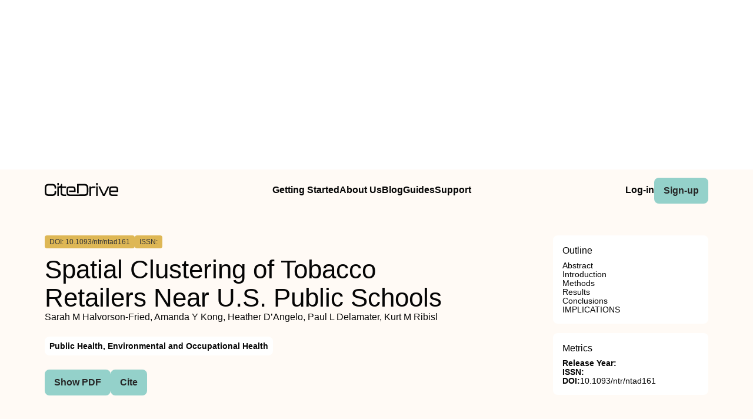

--- FILE ---
content_type: text/html
request_url: https://www.citedrive.com/en/discovery/spatial-clustering-of-tobacco-retailers-near-us-public-schools/
body_size: 8402
content:
<!DOCTYPE html><!-- Layout --><html lang="en"> <head><meta charset="UTF-8"><link rel="icon" href="/favicons/32x32-favicon.ico" sizes="any"><link rel="sitemap" href="/sitemap-index.xml"><link rel="icon" href="/favicons/favicon.svg" type="image/svg+xml"><link rel="apple-touch-icon" href="/favicons/apple-touch-icon.png"><meta name="viewport" content="width=device-width"><meta name="google-adsense-account" content="ca-pub-9078114372269384"><script async src="https://pagead2.googlesyndication.com/pagead/js/adsbygoogle.js?client=ca-pub-9078114372269384" crossorigin="anonymous"></script><title>[PDF] Spatial Clustering of Tobacco Retailers Near U.S. Public Schools | CiteDrive</title><link rel="canonical" href="https://www.citedrive.com/en/discovery/spatial-clustering-of-tobacco-retailers-near-us-public-schools/"><meta name="description" content="Abstract
               
                  Introduction
                  Previous studies have found that tobacco retailers cluster near schools. However, all retail outlets may locate near each other and near schools due to existing infrastructure and zoning policies. We assessed whether tobacco retailers cluster near schools in the United States more than expected when accounting for existing retail locations.
               
               
                  Methods
                  We identified 322,056 probable tobacco retailers, 95,110 public schools, and &#38;amp;gt;3.8 million businesses comparable to tobacco retailers in land use and business type. We created 500 simulated tobacco retailer datasets by randomly selecting from the larger list of businesses. For each simulated dataset, we calculated distance from schools to the nearest tobacco retailer (proximity) and count of tobacco retailers within 800 meters of schools (density). Observed proximity and density values were compared to 95% coverage intervals from the 500 simulations. We stratified analyses by urbanicity, percentage of students in the free and reduced-priced lunch program (FRLP), and percentage of Hispanic/Latino, non-Hispanic Black, and non-Hispanic white students.
               
               
                  Results
                  Tobacco retailers were closer to schools in rural areas, cities, and towns and more dense around schools in rural areas, cities, and suburbs compared to random locations in potential retail space. Schools with more students receiving FRLP had higher density than expected while schools with fewer students receiving FRLP had lower density than expected. Within rural areas, clustering did not vary across sociodemographic group. Within non-rural areas, there were inequities in clustering by racial, ethnic, and socioeconomic school composition.
               
               
                  Conclusions
                  Tobacco retailers cluster near schools after accounting for existing business patterns. There are inequities in clustering by sociodemographic school composition.
               
               
                  IMPLICATIONS
                  This study provides compelling evidence that tobacco retailers cluster near U.S. public schools and there are racial, ethnic, and socioeconomic inequities in clustering, even when accounting for overall retail location patterns. Given that public schools tend to reflect neighborhood demographics, policies to limit tobacco retailers near schools may reduce both school-based and neighborhood-based inequities
               "><meta name="robots" content="index, follow"><meta property="og:title" content="[PDF] Spatial Clustering of Tobacco Retailers Near U.S. Public Schools | CiteDrive"><meta property="og:type" content="website"><meta property="og:image" content="https://www.citedrive.com/og-citedrive-logo.png"><meta property="og:url" content="https://www.citedrive.com/en/discovery/spatial-clustering-of-tobacco-retailers-near-us-public-schools/"><meta property="og:image:url" content="https://www.citedrive.com/og-citedrive-logo.png"><meta property="og:image:alt" content="CiteDrive Thumbnail"><meta name="twitter:card" content="summary"><meta name="twitter:site" content="@citedrive"><meta name="twitter:image" content="https://www.citedrive.com/og-citedrive-logo.png"><meta name="twitter:description" content="Abstract
               
                  Introduction
                  Previous studies have found that tobacco retailers cluster near schools. However, all retail outlets may locate near each other and near schools due to existing infrastructure and zoning policies. We assessed whether tobacco retailers cluster near schools in the United States more than expected when accounting for existing retail locations.
               
               
                  Methods
                  We identified 322,056 probable tobacco retailers, 95,110 public schools, and &#38;amp;gt;3.8 million businesses comparable to tobacco retailers in land use and business type. We created 500 simulated tobacco retailer datasets by randomly selecting from the larger list of businesses. For each simulated dataset, we calculated distance from schools to the nearest tobacco retailer (proximity) and count of tobacco retailers within 800 meters of schools (density). Observed proximity and density values were compared to 95% coverage intervals from the 500 simulations. We stratified analyses by urbanicity, percentage of students in the free and reduced-priced lunch program (FRLP), and percentage of Hispanic/Latino, non-Hispanic Black, and non-Hispanic white students.
               
               
                  Results
                  Tobacco retailers were closer to schools in rural areas, cities, and towns and more dense around schools in rural areas, cities, and suburbs compared to random locations in potential retail space. Schools with more students receiving FRLP had higher density than expected while schools with fewer students receiving FRLP had lower density than expected. Within rural areas, clustering did not vary across sociodemographic group. Within non-rural areas, there were inequities in clustering by racial, ethnic, and socioeconomic school composition.
               
               
                  Conclusions
                  Tobacco retailers cluster near schools after accounting for existing business patterns. There are inequities in clustering by sociodemographic school composition.
               
               
                  IMPLICATIONS
                  This study provides compelling evidence that tobacco retailers cluster near U.S. public schools and there are racial, ethnic, and socioeconomic inequities in clustering, even when accounting for overall retail location patterns. Given that public schools tend to reflect neighborhood demographics, policies to limit tobacco retailers near schools may reduce both school-based and neighborhood-based inequities
               "><meta name="twitter:creator" content="@citedrive"><meta content="Sarah M Halvorson-Fried, Amanda Y Kong, Heather D’Angelo, Paul L Delamater, Kurt M Ribisl" name="citation_authors"><meta content="10.1093/ntr/ntad161" name="citation_doi"><meta content="Spatial Clustering of Tobacco Retailers Near U.S. Public Schools" name="citation_title"><meta content="2023" name="citation_date"><meta content="NaN" name="citation_publisher"><meta content="NaN" name="citation_journal_title"><meta content="NaN" name="citation_journal_abbrev"><meta content="NaN" name="citation_issn"><meta content="NaN" name="citation_issue"><meta content="NaN" name="citation_firstpage"><meta content="NaN" name="citation_lastpage"><meta content="NaN" name="citation_isbn"><meta content="https://www.citedrive.com/en/discovery/spatial-clustering-of-tobacco-retailers-near-us-public-schools/" name="citation_public_url"><meta content="https://www.citedrive.com/en/discovery/spatial-clustering-of-tobacco-retailers-near-us-public-schools/" name="citation_pdf_url"><meta content="https://www.citedrive.com/en/discovery/spatial-clustering-of-tobacco-retailers-near-us-public-schools/" name="citation_fulltext_html_url"><meta content="https://www.citedrive.com/en/discovery/spatial-clustering-of-tobacco-retailers-near-us-public-schools/" name="citation_abstract_html_url"><meta content="https://www.citedrive.com/en/discovery/spatial-clustering-of-tobacco-retailers-near-us-public-schools/" name="citation_abstract_pdf_url"><meta content="Sarah M Halvorson-Fried, Amanda Y Kong, Heather D’Angelo, Paul L Delamater, Kurt M Ribisl" name="DC.creator"><meta content="10.1093/ntr/ntad161" name="DC.identifier.DOI"><meta content="Spatial Clustering of Tobacco Retailers Near U.S. Public Schools" name="DC.title"><meta content="2023" name="DC.date"><link rel="stylesheet" href="/styles/design-tokens.css"><link rel="stylesheet" href="/styles/index.css"><link rel="stylesheet" href="/styles/utils.module.css"><!-- CiteDrive Ads Service --><script src="https://www.citedrive.com/js/ads-service.js"></script><!-- Google tag (gtag.js) --><script type="text/partytown" src="https://www.googletagmanager.com/gtag/js?id=G-B4P7HQL1R8"></script><script type="text/partytown">
      window.dataLayer = window.dataLayer || [];
      function gtag(){dataLayer.push(arguments);}
      gtag('js', new Date());

      gtag('config', 'G-B4P7HQL1R8');
    </script><link rel="stylesheet" href="/_astro/_slug_.8ef7ac18.css" /><script type="module">const o=document.querySelector(".accordion"),i=o.childNodes[1],t=o.lastElementChild,a=i.lastElementChild;i.addEventListener("click",d);function c(){t.setAttribute("aria-hidden",!1),a.className="rotate"}function r(){t.setAttribute("aria-hidden",!0),a.className=""}function d(){t.getAttribute("aria-hidden")==="true"?c():t.getAttribute("aria-hidden")==="false"&&r()}const n=document.querySelector("body"),e=document.querySelector(".menu-btn"),s=document.querySelector(".overlay");function u(){const l=e?.getAttribute("aria-expanded");l==="true"?(e?.setAttribute("aria-expanded","false"),e.innerHTML='<svg class="svg" width="30" height="30" viewBox="0 0 15 15" fill="hsl(var(--clr) / 1)" xmlns="http://www.w3.org/2000/svg"><path d="M1.5 3C1.22386 3 1 3.22386 1 3.5C1 3.77614 1.22386 4 1.5 4H13.5C13.7761 4 14 3.77614 14 3.5C14 3.22386 13.7761 3 13.5 3H1.5ZM1 7.5C1 7.22386 1.22386 7 1.5 7H13.5C13.7761 7 14 7.22386 14 7.5C14 7.77614 13.7761 8 13.5 8H1.5C1.22386 8 1 7.77614 1 7.5ZM1 11.5C1 11.2239 1.22386 11 1.5 11H13.5C13.7761 11 14 11.2239 14 11.5C14 11.7761 13.7761 12 13.5 12H1.5C1.22386 12 1 11.7761 1 11.5Z" fill-rule="evenodd" clip-rule="evenodd"></path></svg>',s?.classList.toggle("open"),n?.classList.toggle("overflow")):l==="false"&&(e?.setAttribute("aria-expanded","true"),e.innerHTML='<svg class="svg" width="30" height="30" viewBox="0 0 15 15" fill="hsl(var(--clr) / 1)" xmlns="http://www.w3.org/2000/svg"><path d="M12.8536 2.85355C13.0488 2.65829 13.0488 2.34171 12.8536 2.14645C12.6583 1.95118 12.3417 1.95118 12.1464 2.14645L7.5 6.79289L2.85355 2.14645C2.65829 1.95118 2.34171 1.95118 2.14645 2.14645C1.95118 2.34171 1.95118 2.65829 2.14645 2.85355L6.79289 7.5L2.14645 12.1464C1.95118 12.3417 1.95118 12.6583 2.14645 12.8536C2.34171 13.0488 2.65829 13.0488 2.85355 12.8536L7.5 8.20711L12.1464 12.8536C12.3417 13.0488 12.6583 13.0488 12.8536 12.8536C13.0488 12.6583 13.0488 12.3417 12.8536 12.1464L8.20711 7.5L12.8536 2.85355Z" fill-rule="evenodd" clip-rule="evenodd"></path></svg>',s?.classList.toggle("open"),n?.classList.toggle("overflow"))}e?.addEventListener("click",u);
</script>
<script>!(function(w,p,f,c){if(!window.crossOriginIsolated && !navigator.serviceWorker) return;c=w[p]=Object.assign(w[p]||{},{"lib":"/~partytown/","debug":false});c[f]=(c[f]||[]).concat(["dataLayer.push"])})(window,'partytown','forward');/* Partytown 0.8.2 - MIT builder.io */
!function(t,e,n,i,o,r,a,s,d,c,l,p){function u(){p||(p=1,"/"==(a=(r.lib||"/~partytown/")+(r.debug?"debug/":""))[0]&&(d=e.querySelectorAll('script[type="text/partytown"]'),i!=t?i.dispatchEvent(new CustomEvent("pt1",{detail:t})):(s=setTimeout(f,1e4),e.addEventListener("pt0",w),o?h(1):n.serviceWorker?n.serviceWorker.register(a+(r.swPath||"partytown-sw.js"),{scope:a}).then((function(t){t.active?h():t.installing&&t.installing.addEventListener("statechange",(function(t){"activated"==t.target.state&&h()}))}),console.error):f())))}function h(t){c=e.createElement(t?"script":"iframe"),t||(c.style.display="block",c.style.width="0",c.style.height="0",c.style.border="0",c.style.visibility="hidden",c.setAttribute("aria-hidden",!0)),c.src=a+"partytown-"+(t?"atomics.js?v=0.8.2":"sandbox-sw.html?"+Date.now()),e.querySelector(r.sandboxParent||"body").appendChild(c)}function f(n,o){for(w(),i==t&&(r.forward||[]).map((function(e){delete t[e.split(".")[0]]})),n=0;n<d.length;n++)(o=e.createElement("script")).innerHTML=d[n].innerHTML,o.nonce=r.nonce,e.head.appendChild(o);c&&c.parentNode.removeChild(c)}function w(){clearTimeout(s)}r=t.partytown||{},i==t&&(r.forward||[]).map((function(e){l=t,e.split(".").map((function(e,n,i){l=l[i[n]]=n+1<i.length?"push"==i[n+1]?[]:l[i[n]]||{}:function(){(t._ptf=t._ptf||[]).push(i,arguments)}}))})),"complete"==e.readyState?u():(t.addEventListener("DOMContentLoaded",u),t.addEventListener("load",u))}(window,document,navigator,top,window.crossOriginIsolated);;((d,s)=>(s=d.currentScript,d.addEventListener('astro:before-swap',()=>s.remove(),{once:true})))(document);</script></head> <body>  <div align="center" id="ad-banner" data-astro-cid-foo5qrfn> <script async src="https://pagead2.googlesyndication.com/pagead/js/adsbygoogle.js?client=ca-pub-9078114372269384" crossorigin="anonymous"></script> <!-- top --> <ins class="adsbygoogle" style="display:block" data-ad-client="ca-pub-9078114372269384" data-ad-slot="7569360029" data-ad-format="auto" data-full-width-responsive="true" data-astro-cid-foo5qrfn></ins> <script>
			;(adsbygoogle = window.adsbygoogle || []).push({})
		</script> </div> <div class="page-wrapper" data-astro-cid-foo5qrfn> <div class="page-grid" data-astro-cid-foo5qrfn> <header data-astro-cid-foo5qrfn> <nav data-astro-cid-foo5qrfn> <div class="menu-container" data-astro-cid-foo5qrfn> <div class="logo" data-astro-cid-foo5qrfn> <a aria-label="home" href="/en/" data-astro-cid-foo5qrfn> <svg xmlns="http://www.w3.org/2000/svg" width="125.29" height="21.28" viewBox="0 0 125.29 21.28" fill="hsl(var(--clr))" data-astro-cid-foo5qrfn><path d="m0,14.45v-6.13C0,3.95,1.82,1.49,6.64,1.49h6.24c4.82,0,6.64,2.46,6.64,6.83v.22c0,.36-.2.56-.56.56h-1.62c-.36,0-.56-.17-.56-.45v-.42c0-3.19-1.06-4.09-3.89-4.09h-6.24c-2.83,0-3.89.9-3.89,4.09v6.3c0,3.16,1.09,4.06,3.89,4.06h6.24c2.8,0,3.89-.9,3.89-4.06v-.62c0-.36.2-.56.56-.56h1.62c.36,0,.56.2.56.53v.56c0,4.34-1.82,6.8-6.64,6.8h-6.24c-4.82,0-6.64-2.46-6.64-6.8Z" data-astro-cid-foo5qrfn></path><path d="m23.48,0h-1.52c-.36,0-.56.2-.56.56v2.66c0,.37.2.56.56.56h1.52c.36,0,.56-.19.56-.56V.56c0-.36-.2-.56-.56-.56Z" data-astro-cid-foo5qrfn></path><path d="m29.58,7.96v7.58c0,2.52.78,3.28,3.58,3.28h2.86c.36,0,.56.19.56.56v1.32c0,.36-.2.56-.56.56h-2.86c-5.06,0-6.21-2.02-6.21-5.94v-7.36h-2.91v12.74c0,.36-.2.56-.56.56h-1.52c-.36,0-.56-.2-.56-.56V6.08c0-.36.2-.56.56-.56h.66c2.75,0,5.08-.25,5.11-3.44,0-.4.2-.59.56-.59h.73c.36,0,.56.19.56.56v3.47h6.44c.36,0,.56.2.56.56v1.31c0,.37-.2.57-.56.57h-6.44Z" data-astro-cid-foo5qrfn></path><path d="m74.36,8.91v5.04c0,5.09-1.82,7.31-6.61,7.31h-24.83c-4.68,0-5.8-2.05-5.8-6.22v-3.39c0-4.06,1.12-6.13,5.8-6.13h3.94c4.68,0,5.8,2.07,5.8,6.13v2.52c0,.37-.2.56-.56.56h-10.42v-2.38h8.35v-.89c0-2.83-.62-3.45-3.22-3.45h-3.84c-2.6,0-3.22.62-3.22,3.45v3.8c0,2.89.62,3.5,3.22,3.5h14.9s9.63-.14,9.63-.14c3.02,0,4.14-.92,4.14-4.7v-5.01c0-3.78-1.09-4.76-4.14-4.76h-9.63v12.72h-2.75V2.05c0-.37.2-.56.56-.56h12.07c4.79,0,6.61,2.29,6.61,7.42Z" data-astro-cid-foo5qrfn></path><path d="m85.9,5.54c.36,0,.56.2.56.56v1.37c0,.36-.2.56-.56.56h-3.81c-2.21,0-3.22.5-3.22,3.5v9.18c0,.36-.2.56-.56.56h-1.51c-.36,0-.56-.2-.56-.56V6.1c0-.36.2-.56.56-.56h1.51c.36,0,.56.2.56.56v1.48c.62-1.37,1.9-2.04,4.45-2.04h2.58Z" data-astro-cid-foo5qrfn></path><path d="m87.61,3.25V.59c0-.36.2-.56.56-.56h1.51c.36,0,.56.2.56.56v2.66c0,.36-.2.56-.56.56h-1.51c-.36,0-.56-.2-.56-.56Zm0,17.47V6.1c0-.36.2-.56.56-.56h1.51c.36,0,.56.2.56.56v14.62c0,.36-.2.56-.56.56h-1.51c-.36,0-.56-.2-.56-.56Z" data-astro-cid-foo5qrfn></path><path d="m99.07,20.86l-7.34-14.64c-.2-.39-.03-.67.39-.67h1.74c.31,0,.5.14.64.42l6.27,12.74,6.27-12.74c.14-.28.34-.42.64-.42h1.76c.42,0,.59.28.39.67l-7.36,14.64c-.14.28-.34.42-.64.42h-2.13c-.31,0-.5-.14-.64-.42Z" data-astro-cid-foo5qrfn></path><path d="m109.75,15.06v-3.39c0-4.06,1.12-6.13,5.8-6.13h3.95c4.68,0,5.8,2.07,5.8,6.13v2.52c0,.36-.2.56-.56.56h-12.35v.53c0,2.88.62,3.5,3.22,3.5h7.87c.36,0,.56.2.56.56v1.37c0,.36-.2.56-.56.56h-7.92c-4.68,0-5.8-2.04-5.8-6.22Zm12.91-2.69v-.9c0-2.83-.62-3.44-3.22-3.44h-3.84c-2.6,0-3.22.62-3.22,3.44v.9h10.28Z" data-astro-cid-foo5qrfn></path></svg></a> </div> <ul class="main-menu" data-astro-cid-foo5qrfn> <li data-astro-cid-foo5qrfn><a class="hollow-link" href="/en/docs/quick-start/" data-astro-cid-foo5qrfn>Getting Started</a></li> <li data-astro-cid-foo5qrfn><a class="hollow-link" href="/en/about/" data-astro-cid-foo5qrfn>About Us</a></li> <li data-astro-cid-foo5qrfn><a class="hollow-link" href="/en/blog/" data-astro-cid-foo5qrfn>Blog</a></li> <li data-astro-cid-foo5qrfn><a class="hollow-link" href="/en/docs/" data-astro-cid-foo5qrfn>Guides</a></li> <li data-astro-cid-foo5qrfn><a class="hollow-link" href="https://github.com/orgs/citedrive/discussions" data-astro-cid-foo5qrfn>Support</a></li> </ul> <ul class="sub-menu" data-astro-cid-foo5qrfn> <li data-astro-cid-foo5qrfn><a class="hollow-link" href="https://app.citedrive.com/" data-astro-cid-foo5qrfn>Log-in</a></li> <li data-astro-cid-foo5qrfn><a class="primary-btn" href="https://app.citedrive.com/sign-up&quot;&quot;" data-astro-cid-foo5qrfn>Sign-up</a></li> </ul> </div> <div class="mobile-menu-container" data-astro-cid-foo5qrfn> <a class="primary-btn" href="" data-astro-cid-foo5qrfn>Sign-up</a> <nav aria-label="Mobile menu" data-astro-cid-6aabv5oc> <button class="menu-btn" aria-label="Toggle Mobile Menu" aria-expanded="false" data-astro-cid-6aabv5oc> <svg width="30" height="30" viewBox="0 0 15 15" fill="hsl(var(--clr) / 1)" xmlns="http://www.w3.org/2000/svg" data-astro-cid-6aabv5oc> <path d="M1.5 3C1.22386 3 1 3.22386 1 3.5C1 3.77614 1.22386 4 1.5 4H13.5C13.7761 4 14 3.77614 14 3.5C14 3.22386 13.7761 3 13.5 3H1.5ZM1 7.5C1 7.22386 1.22386 7 1.5 7H13.5C13.7761 7 14 7.22386 14 7.5C14 7.77614 13.7761 8 13.5 8H1.5C1.22386 8 1 7.77614 1 7.5ZM1 11.5C1 11.2239 1.22386 11 1.5 11H13.5C13.7761 11 14 11.2239 14 11.5C14 11.7761 13.7761 12 13.5 12H1.5C1.22386 12 1 11.7761 1 11.5Z" fill-rule="evenodd" clip-rule="evenodd" data-astro-cid-6aabv5oc></path> </svg> </button> <div role="dialog" class="overlay" aria-label="Main menu" data-astro-cid-6aabv5oc> <div class="new-mobile-menu" data-astro-cid-6aabv5oc> <ul data-astro-cid-6aabv5oc> <li data-astro-cid-6aabv5oc><a href="/en/docs/quick-start/" data-astro-cid-6aabv5oc>Getting started</a></li> <li data-astro-cid-6aabv5oc><a href="/en/docs/" data-astro-cid-6aabv5oc>Guides</a></li> <li data-astro-cid-6aabv5oc><a href="/en/blog/" data-astro-cid-6aabv5oc>Blog</a></li> <li data-astro-cid-6aabv5oc><a href="/en/about/" data-astro-cid-6aabv5oc>About Us</a></li> <li data-astro-cid-6aabv5oc><a href="https://github.com/orgs/citedrive/discussions" data-astro-cid-6aabv5oc>Support</a></li> </ul> </div> </div> </nav>   </div> </nav> </header> <main data-astro-cid-foo5qrfn> <div class="page-content" data-astro-cid-foo5qrfn> <div class="accordion" data-astro-cid-foo5qrfn> <button class="accordion-title" data-astro-cid-foo5qrfn><span data-astro-cid-foo5qrfn>On this page</span> <i class="accordion-icon" style="
								margin-left: 8px; 
								font-size: 1.65rem; 
								font-weight: 500;
								line-height: 32px;
								transition: .5s; */
								color: rgb(0, 0, 0);" data-astro-cid-foo5qrfn><svg width="15" height="15" viewBox="0 0 15 15" fill="hsl(var(--clr))" xmlns="http://www.w3.org/2000/svg" data-astro-cid-foo5qrfn><path d="M3.13523 6.15803C3.3241 5.95657 3.64052 5.94637 3.84197 6.13523L7.5 9.56464L11.158 6.13523C11.3595 5.94637 11.6759 5.95657 11.8648 6.15803C12.0536 6.35949 12.0434 6.67591 11.842 6.86477L7.84197 10.6148C7.64964 10.7951 7.35036 10.7951 7.15803 10.6148L3.15803 6.86477C2.95657 6.67591 2.94637 6.35949 3.13523 6.15803Z" fill="white" fill-rule="evenodd" clip-rule="evenodd" data-astro-cid-foo5qrfn></path></svg></i> </button> <div class="accordion-content" aria-hidden="true" data-astro-cid-foo5qrfn> <div class="sidebar-box" style="border-radius: .5rem; padding: 0 1rem;" data-astro-cid-foo5qrfn> <h2 style="margin-top: 1rem;" data-astro-cid-foo5qrfn>Outline</h2> <li key="abstract" data-astro-cid-foo5qrfn> <a href="#abstract" data-astro-cid-foo5qrfn>Abstract</a> </li><li key="introduction" data-astro-cid-foo5qrfn> <a href="#introduction" data-astro-cid-foo5qrfn>Introduction</a> </li><li key="methods" data-astro-cid-foo5qrfn> <a href="#methods" data-astro-cid-foo5qrfn>Methods</a> </li><li key="results" data-astro-cid-foo5qrfn> <a href="#results" data-astro-cid-foo5qrfn>Results</a> </li><li key="conclusions" data-astro-cid-foo5qrfn> <a href="#conclusions" data-astro-cid-foo5qrfn>Conclusions</a> </li><li key="implications" data-astro-cid-foo5qrfn> <a href="#implications" data-astro-cid-foo5qrfn>IMPLICATIONS</a> </li> </div> </div> </div> <!-- loop über autoren,liste? --> <div class="container" data-astro-cid-foo5qrfn> <div class="container" data-astro-cid-foo5qrfn> <span class="doi" data-astro-cid-foo5qrfn>DOI: 10.1093/ntr/ntad161</span> <span class="issn" data-astro-cid-foo5qrfn>ISSN: </span> <span class="" data-astro-cid-foo5qrfn></span> </div> <div style="display: flex; flex-direction: column; gap: .25rem;" data-astro-cid-foo5qrfn> <h1 data-astro-cid-foo5qrfn>Spatial Clustering of Tobacco Retailers Near U.S. Public Schools</h1> Sarah M Halvorson-Fried, Amanda Y Kong, Heather D’Angelo, Paul L Delamater, Kurt M Ribisl </div> </div> <div class="container" data-astro-cid-foo5qrfn> <!-- Year --> <ul class="container" data-astro-cid-foo5qrfn> <li class="tag" data-astro-cid-foo5qrfn>Public Health, Environmental and Occupational Health</li> </ul> </div> <div class="container" data-astro-cid-foo5qrfn> <a class="primary-btn" href="https://www.citedrive.com/en/viewer/?doi=10.1093/ntr/ntad161" data-astro-cid-foo5qrfn>
Show PDF
</a> <a class="primary-btn" href="https://www.citedrive.com/en/viewer/?doi=10.1093/ntr/ntad161&#38;route=cite" data-astro-cid-foo5qrfn>
Cite
</a>  </div> <div class="text-container" data-astro-cid-foo5qrfn> <h2 id="abstract">Abstract</h2>
               <section>
                  <h2 id="introduction">Introduction</h2>
                  <p>Previous studies have found that tobacco retailers cluster near schools. However, all retail outlets may locate near each other and near schools due to existing infrastructure and zoning policies. We assessed whether tobacco retailers cluster near schools in the United States more than expected when accounting for existing retail locations.</p>
               </section>
               <section>
                  <h2 id="methods">Methods</h2>
                  <p>We identified 322,056 probable tobacco retailers, 95,110 public schools, and &amp;gt;3.8 million businesses comparable to tobacco retailers in land use and business type. We created 500 simulated tobacco retailer datasets by randomly selecting from the larger list of businesses. For each simulated dataset, we calculated distance from schools to the nearest tobacco retailer (proximity) and count of tobacco retailers within 800 meters of schools (density). Observed proximity and density values were compared to 95% coverage intervals from the 500 simulations. We stratified analyses by urbanicity, percentage of students in the free and reduced-priced lunch program (FRLP), and percentage of Hispanic/Latino, non-Hispanic Black, and non-Hispanic white students.</p>
               </section>
               <section>
                  <h2 id="results">Results</h2>
                  <p>Tobacco retailers were closer to schools in rural areas, cities, and towns and more dense around schools in rural areas, cities, and suburbs compared to random locations in potential retail space. Schools with more students receiving FRLP had higher density than expected while schools with fewer students receiving FRLP had lower density than expected. Within rural areas, clustering did not vary across sociodemographic group. Within non-rural areas, there were inequities in clustering by racial, ethnic, and socioeconomic school composition.</p>
               </section>
               <section>
                  <h2 id="conclusions">Conclusions</h2>
                  <p>Tobacco retailers cluster near schools after accounting for existing business patterns. There are inequities in clustering by sociodemographic school composition.</p>
               </section>
               <section>
                  <h2 id="implications">IMPLICATIONS</h2>
                  <p>This study provides compelling evidence that tobacco retailers cluster near U.S. public schools and there are racial, ethnic, and socioeconomic inequities in clustering, even when accounting for overall retail location patterns. Given that public schools tend to reflect neighborhood demographics, policies to limit tobacco retailers near schools may reduce both school-based and neighborhood-based inequities</p>
               </section> <div id="mobile-square-ad-2" data-astro-cid-foo5qrfn> <script async src="https://pagead2.googlesyndication.com/pagead/js/adsbygoogle.js?client=ca-pub-9078114372269384" crossorigin="anonymous"></script> <!-- square ad --> <ins class="adsbygoogle" style="display:block" data-ad-client="ca-pub-9078114372269384" data-ad-slot="8784833807" data-ad-format="auto" data-full-width-responsive="true" data-astro-cid-foo5qrfn></ins> <script>
								;(adsbygoogle = window.adsbygoogle || []).push({})
							</script> </div> </div> <div class="archive-wrapper" data-astro-cid-foo5qrfn> <h2 style="margin-bottom: .5rem;" data-astro-cid-foo5qrfn>More from our Archive</h2> <!-- refer to logic from SearrchItem --> <ul class="archive-container" data-astro-cid-foo5qrfn> <li class="related-article" data-astro-cid-foo5qrfn> <a href="/en/discovery/investigating-the-needs-of-caregivers-of-patients-suffering-from-chronic-diseases-a-mixed-method-study/" data-astro-cid-foo5qrfn> <div data-astro-cid-foo5qrfn> <span class="doi" data-astro-cid-foo5qrfn>DOI: 10.25259/ijpc_179_2022</span> <span data-astro-cid-foo5qrfn>2023</span> </div> <span data-astro-cid-foo5qrfn>Investigating the Needs of Caregivers of Patients Suffering from Chronic Diseases: A Mixed-Method Study</span> <div data-astro-cid-foo5qrfn>Aggeliki Katsarou, George Intas, George Pierrakos</div> </a> </li><li class="related-article" data-astro-cid-foo5qrfn> <a href="/en/discovery/dentists-role-in-psychological-screening-and-management-of-head-and-neck-cancer-patients-undergoing-radiotherapy-narrative-review/" data-astro-cid-foo5qrfn> <div data-astro-cid-foo5qrfn> <span class="doi" data-astro-cid-foo5qrfn>DOI: 10.25259/ijpc_47_2023</span> <span data-astro-cid-foo5qrfn>2023</span> </div> <span data-astro-cid-foo5qrfn>Dentists Role in Psychological Screening and Management of Head-and-neck Cancer Patients Undergoing Radiotherapy – Narrative Review</span> <div data-astro-cid-foo5qrfn>A. Srividya, Astha Chaudhry</div> </a> </li><li class="related-article" data-astro-cid-foo5qrfn> <a href="/en/discovery/a-literature-review-of-nurses-challenges-and-barriers-in-assisting-patients-and-families-facing-breaking-bad-news/" data-astro-cid-foo5qrfn> <div data-astro-cid-foo5qrfn> <span class="doi" data-astro-cid-foo5qrfn>DOI: 10.25259/ijpc_128_2023</span> <span data-astro-cid-foo5qrfn>2023</span> </div> <span data-astro-cid-foo5qrfn>A Literature Review of Nurses Challenges and Barriers in Assisting Patients and Families Facing Breaking Bad News</span> <div data-astro-cid-foo5qrfn>Surya Wahyuni, Made Satya Nugraha Gautama, Tiur Yulianta Simamora</div> </a> </li><li class="related-article" data-astro-cid-foo5qrfn> <a href="/en/discovery/cultural-adaptation-of-patient-health-questionnaire-9-in-hindi-for-use-with-patients-with-cancer-in-community-palliative-care-settings/" data-astro-cid-foo5qrfn> <div data-astro-cid-foo5qrfn> <span class="doi" data-astro-cid-foo5qrfn>DOI: 10.25259/ijpc_96_2023</span> <span data-astro-cid-foo5qrfn>2023</span> </div> <span data-astro-cid-foo5qrfn>Cultural Adaptation of Patient Health Questionnaire-9 in Hindi for Use with Patients with Cancer in Community Palliative Care Settings</span> <div data-astro-cid-foo5qrfn>Tushti Bhardwaj, Neha Arora, Anu Paul, Pallika Chowdhary</div> </a> </li><li class="related-article" data-astro-cid-foo5qrfn> <a href="/en/discovery/pericapsular-nerve-group-block-as-an-effective-intervention-for-pain-relief-and-improving-functional-mobility-in-cancer-patients-a-case-series/" data-astro-cid-foo5qrfn> <div data-astro-cid-foo5qrfn> <span class="doi" data-astro-cid-foo5qrfn>DOI: 10.25259/ijpc_205_2022</span> <span data-astro-cid-foo5qrfn>2023</span> </div> <span data-astro-cid-foo5qrfn>Pericapsular Nerve Group Block as an Effective Intervention for Pain Relief and Improving Functional Mobility in Cancer Patients: A Case Series</span> <div data-astro-cid-foo5qrfn>Srinivasa Shyam Prasad Mantha, Praneeth Suvvari, Praveen Kumar Kodisharapu, Basanth Kumar Rayani</div> </a> </li><li class="related-article" data-astro-cid-foo5qrfn> <a href="/en/discovery/the-science-to-spirituality-in-paediatric-palliative-care-a-commentary/" data-astro-cid-foo5qrfn> <div data-astro-cid-foo5qrfn> <span class="doi" data-astro-cid-foo5qrfn>DOI: 10.25259/ijpc_48_2023</span> <span data-astro-cid-foo5qrfn>2023</span> </div> <span data-astro-cid-foo5qrfn>The Science to Spirituality in Paediatric Palliative Care: A Commentary</span> <div data-astro-cid-foo5qrfn>R. R. Pravin</div> </a> </li><li class="related-article" data-astro-cid-foo5qrfn> <a href="/en/discovery/iolea-europaea-li-leaf-extract-alleviates-fibrosis-progression-and-oxidative-stress-induced-by-bleomycin-on-a-murine-model-of-lung-fibrosis/" data-astro-cid-foo5qrfn> <div data-astro-cid-foo5qrfn> <span class="doi" data-astro-cid-foo5qrfn>DOI: 10.1177/15593258231200972</span> <span data-astro-cid-foo5qrfn>2023</span> </div> <span data-astro-cid-foo5qrfn><i>Olea europaea L.</i> Leaf Extract Alleviates Fibrosis Progression and Oxidative Stress Induced by Bleomycin on a Murine Model of Lung Fibrosis</span> <div data-astro-cid-foo5qrfn>Sana Bahri, Anouar Abidi, Afef Nahdi, Raed Abdennabi, Mona Mlika, Ridha Ben Ali, Saloua Jameleddine</div> </a> </li><li class="related-article" data-astro-cid-foo5qrfn> <a href="/en/discovery/effects-of-teacher-training-and-continued-support-on-the-delivery-of-an-evidence-based-hiv-prevention-program-findings-from-a-national-implementation-study-in-the-bahamas/" data-astro-cid-foo5qrfn> <div data-astro-cid-foo5qrfn> <span class="doi" data-astro-cid-foo5qrfn>DOI: 10.1177/10901981231195881</span> <span data-astro-cid-foo5qrfn>2023</span> </div> <span data-astro-cid-foo5qrfn>Effects of Teacher Training and Continued Support on the Delivery of an Evidence-Based HIV Prevention Program: Findings From a National Implementation Study in the Bahamas</span> <div data-astro-cid-foo5qrfn>Bo Wang, Lynette Deveaux, Yan Guo, Elizabeth Schieber, Richard Adderley, Stephenie Lemon, Jeroan Allison, Xiaoming Li, Nikkiah Forbes, Sylvie Naar</div> </a> </li><li class="related-article" data-astro-cid-foo5qrfn> <a href="/en/discovery/tone-management-an-environmental-scan-of-current-management-practices-across-canada/" data-astro-cid-foo5qrfn> <div data-astro-cid-foo5qrfn> <span class="doi" data-astro-cid-foo5qrfn>DOI: 10.1111/cch.13169</span> <span data-astro-cid-foo5qrfn>2023</span> </div> <span data-astro-cid-foo5qrfn>Tone management: An environmental scan of current management practices across Canada</span> <div data-astro-cid-foo5qrfn>My‐An Tran, Madhura Thipse, Anne Tsampalieros, Richard Webster, Anna McCormick, Hana Alazem, Sunita Venkateswaran, Kevin Cheung, Kevin Smit, Albert Tu</div> </a> </li><li class="related-article" data-astro-cid-foo5qrfn> <a href="/en/discovery/modern-medical-schools-curricula-necessary-innovations-and-priorities-for-change/" data-astro-cid-foo5qrfn> <div data-astro-cid-foo5qrfn> <span class="doi" data-astro-cid-foo5qrfn>DOI: 10.1111/jep.13916</span> <span data-astro-cid-foo5qrfn>2023</span> </div> <span data-astro-cid-foo5qrfn>Modern medical schools curricula: Necessary innovations and priorities for change</span> <div data-astro-cid-foo5qrfn>Manuel Augusto Cardoso de Oliveira, Andrew Miles, Jonathan Elliott Asbridge</div> </a> </li> </ul> </div> </div> <aside class="page-sidebar" data-astro-cid-foo5qrfn> <div class="sidebar-box" style="padding: 1rem; border-radius: .5rem; background-color: var(--clr-bg-secondary);" data-astro-cid-foo5qrfn> <h2 data-astro-cid-foo5qrfn>Outline</h2> <ul data-astro-cid-foo5qrfn> <li key="abstract" data-astro-cid-foo5qrfn> <a href="#abstract" data-astro-cid-foo5qrfn>Abstract</a> </li><li key="introduction" data-astro-cid-foo5qrfn> <a href="#introduction" data-astro-cid-foo5qrfn>Introduction</a> </li><li key="methods" data-astro-cid-foo5qrfn> <a href="#methods" data-astro-cid-foo5qrfn>Methods</a> </li><li key="results" data-astro-cid-foo5qrfn> <a href="#results" data-astro-cid-foo5qrfn>Results</a> </li><li key="conclusions" data-astro-cid-foo5qrfn> <a href="#conclusions" data-astro-cid-foo5qrfn>Conclusions</a> </li><li key="implications" data-astro-cid-foo5qrfn> <a href="#implications" data-astro-cid-foo5qrfn>IMPLICATIONS</a> </li> </ul> </div> <div class="sidebar-box" style="padding: 1rem; border-radius: .5rem; background-color: var(--clr-bg-secondary);" data-astro-cid-foo5qrfn> <h2 data-astro-cid-foo5qrfn>Metrics</h2> <div data-astro-cid-foo5qrfn> <strong data-astro-cid-foo5qrfn>Release Year:</strong><span data-astro-cid-foo5qrfn></span> </div> <div data-astro-cid-foo5qrfn> <strong data-astro-cid-foo5qrfn>ISSN:</strong><span data-astro-cid-foo5qrfn></span> </div> <div data-astro-cid-foo5qrfn> <strong data-astro-cid-foo5qrfn>DOI:</strong><span data-astro-cid-foo5qrfn>10.1093/ntr/ntad161</span> </div> </div> <div id="square-ad-1" data-astro-cid-foo5qrfn> <script async src="https://pagead2.googlesyndication.com/pagead/js/adsbygoogle.js?client=ca-pub-9078114372269384" crossorigin="anonymous"></script> <!-- square ad --> <ins class="adsbygoogle" style="display:block" data-ad-client="ca-pub-9078114372269384" data-ad-slot="8784833807" data-ad-format="auto" data-full-width-responsive="true" data-astro-cid-foo5qrfn></ins> <script>
							;(adsbygoogle = window.adsbygoogle || []).push({})
						</script> </div> <div id="square-ad-2" data-astro-cid-foo5qrfn> <script s:inline async src="https://pagead2.googlesyndication.com/pagead/js/adsbygoogle.js?client=ca-pub-9078114372269384" crossorigin="anonymous"></script> <!-- square ad #2 --> <ins class="adsbygoogle" style="display:block" data-ad-client="ca-pub-9078114372269384" data-ad-slot="1708590882" data-ad-format="auto" data-full-width-responsive="true" data-astro-cid-foo5qrfn></ins> <script>
							;(adsbygoogle = window.adsbygoogle || []).push({})
						</script> </div> </aside> </main> <footer class="footer" data-astro-cid-sz7xmlte> <div class="footer-container" data-astro-cid-sz7xmlte> <div class="footer-row-1" data-astro-cid-sz7xmlte> <strong data-astro-cid-sz7xmlte>CiteDrive Companion</strong> <ul class="footer_list" data-astro-cid-sz7xmlte> <li data-astro-cid-sz7xmlte> <a href="https://chrome.google.com/webstore/detail/citedrive-bibtex-companio/gmmonfphegngpcbcapfbgembkjeookik" data-astro-cid-sz7xmlte>CiteDrive Companion for Chrome</a> </li><li data-astro-cid-sz7xmlte> <a href="https://addons.mozilla.org/en-US/firefox/addon/citedrive-companion/" data-astro-cid-sz7xmlte>CiteDrive Companion for Firefox</a> </li><li data-astro-cid-sz7xmlte> <a href="https://microsoftedge.microsoft.com/addons/detail/citedrive-companion/kpmepfpbjehnlgfbcnbmgihklkkmfnpo" data-astro-cid-sz7xmlte>CiteDrive Companion for Edge</a> </li> </ul> <strong data-astro-cid-sz7xmlte>Resources</strong> <ul class="footer_list" data-astro-cid-sz7xmlte> <li data-astro-cid-sz7xmlte> <a href="/en/docs/quick-start/" data-astro-cid-sz7xmlte>Documentation</a> </li><li data-astro-cid-sz7xmlte> <a href="/en/blog/" data-astro-cid-sz7xmlte>Blog</a> </li><li data-astro-cid-sz7xmlte> <a href="https://github.com/orgs/citedrive/discussions" data-astro-cid-sz7xmlte>GitHub Discussions</a> </li> </ul> </div> <div class="footer-row-5" data-astro-cid-sz7xmlte> <strong data-astro-cid-sz7xmlte>Featured</strong> <ul class="footer_list" data-astro-cid-sz7xmlte> <li data-astro-cid-sz7xmlte> <a href="/en/citedrive-recommends/" data-astro-cid-sz7xmlte>CiteDrive Recommends</a> </li><li data-astro-cid-sz7xmlte> <a href="/en/citations/" data-astro-cid-sz7xmlte>Citations</a> </li> </ul> <strong data-astro-cid-sz7xmlte>Follow us</strong> <ul class="footer_list" data-astro-cid-sz7xmlte> <li data-astro-cid-sz7xmlte> <a href="https://twitter.com/citedrive" data-astro-cid-sz7xmlte>CiteDrive</a> </li><li data-astro-cid-sz7xmlte> <a href="https://www.youtube.com/@citedrive" data-astro-cid-sz7xmlte>YouTube</a> </li> </ul> </div>  <div class="footer-row-3" data-astro-cid-sz7xmlte> <strong data-astro-cid-sz7xmlte>Friends</strong> <ul class="footer_list" style="margin-bottom:1.5rem" data-astro-cid-sz7xmlte> <li data-astro-cid-sz7xmlte> <a href="https://bibtex.eu/" data-astro-cid-sz7xmlte>www.bibtex.eu</a> </li><li data-astro-cid-sz7xmlte> <a href="https://biblatex.org/" data-astro-cid-sz7xmlte>www.biblatex.eu</a> </li><li data-astro-cid-sz7xmlte> <a href="https://datanautes.com/" data-astro-cid-sz7xmlte>www.datanautes.com</a> </li><li data-astro-cid-sz7xmlte> <a href="https://www.behaviorcloud.com/" data-astro-cid-sz7xmlte>www.behaviorcloud.com</a> </li> </ul> <strong data-astro-cid-sz7xmlte>Feedback</strong> <ul class="footer_list" data-astro-cid-sz7xmlte> <li data-astro-cid-sz7xmlte> <a href="mailto:hello@citedrive.com" data-astro-cid-sz7xmlte>hello@citedrive.com</a> </li> </ul> </div> <div class="footer-row-4" data-astro-cid-sz7xmlte> <ul class="flex" style="margin:0" data-astro-cid-sz7xmlte> <li data-astro-cid-sz7xmlte> <a href="/en/terms-and-conditions/" data-astro-cid-sz7xmlte> Terms and Conditions </a> </li> <li data-astro-cid-sz7xmlte> <a href="/en/privacy-policy/" data-astro-cid-sz7xmlte> Privacy Policy </a> </li> </ul>  <p data-astro-cid-sz7xmlte>CiteDrive, INC - Made in Columbus, Ohio and Düsseldorf, Germany</p> </div> </div> </footer>  <div id="citedrive_ads_service" data-message="{&#34;doi&#34;:&#34;10.1093/ntr/ntad161&#34;,&#34;title&#34;:&#34;Spatial Clustering of Tobacco Retailers Near U.S. Public Schools&#34;,&#34;authors&#34;:&#34;Sarah M Halvorson-Fried, Amanda Y Kong, Heather D’Angelo, Paul L Delamater, Kurt M Ribisl&#34;,&#34;abstract&#34;:&#34;<jats:title>Abstract</jats:title>\n               <jats:sec>\n                  <jats:title>Introduction</jats:title>\n                  <jats:p>Previous studies have found that tobacco retailers cluster near schools. However, all retail outlets may locate near each other and near schools due to existing infrastructure and zoning policies. We assessed whether tobacco retailers cluster near schools in the United States more than expected when accounting for existing retail locations.</jats:p>\n               </jats:sec>\n               <jats:sec>\n                  <jats:title>Methods</jats:title>\n                  <jats:p>We identified 322,056 probable tobacco retailers, 95,110 public schools, and &#38;amp;gt;3.8 million businesses comparable to tobacco retailers in land use and business type. We created 500 simulated tobacco retailer datasets by randomly selecting from the larger list of businesses. For each simulated dataset, we calculated distance from schools to the nearest tobacco retailer (proximity) and count of tobacco retailers within 800 meters of schools (density). Observed proximity and density values were compared to 95% coverage intervals from the 500 simulations. We stratified analyses by urbanicity, percentage of students in the free and reduced-priced lunch program (FRLP), and percentage of Hispanic/Latino, non-Hispanic Black, and non-Hispanic white students.</jats:p>\n               </jats:sec>\n               <jats:sec>\n                  <jats:title>Results</jats:title>\n                  <jats:p>Tobacco retailers were closer to schools in rural areas, cities, and towns and more dense around schools in rural areas, cities, and suburbs compared to random locations in potential retail space. Schools with more students receiving FRLP had higher density than expected while schools with fewer students receiving FRLP had lower density than expected. Within rural areas, clustering did not vary across sociodemographic group. Within non-rural areas, there were inequities in clustering by racial, ethnic, and socioeconomic school composition.</jats:p>\n               </jats:sec>\n               <jats:sec>\n                  <jats:title>Conclusions</jats:title>\n                  <jats:p>Tobacco retailers cluster near schools after accounting for existing business patterns. There are inequities in clustering by sociodemographic school composition.</jats:p>\n               </jats:sec>\n               <jats:sec>\n                  <jats:title>IMPLICATIONS</jats:title>\n                  <jats:p>This study provides compelling evidence that tobacco retailers cluster near U.S. public schools and there are racial, ethnic, and socioeconomic inequities in clustering, even when accounting for overall retail location patterns. Given that public schools tend to reflect neighborhood demographics, policies to limit tobacco retailers near schools may reduce both school-based and neighborhood-based inequities</jats:p>\n               </jats:sec>&#34;,&#34;published&#34;:&#34;2023-08-26T15:00:02Z&#34;,&#34;subjectCategories&#34;:[&#34;Public Health, Environmental and Occupational Health&#34;]}" data-astro-cid-foo5qrfn></div> </div> </div>  </body></html>  

--- FILE ---
content_type: text/html; charset=utf-8
request_url: https://www.google.com/recaptcha/api2/aframe
body_size: 269
content:
<!DOCTYPE HTML><html><head><meta http-equiv="content-type" content="text/html; charset=UTF-8"></head><body><script nonce="n03Bh6aIz9Fjw4xrZWzW9w">/** Anti-fraud and anti-abuse applications only. See google.com/recaptcha */ try{var clients={'sodar':'https://pagead2.googlesyndication.com/pagead/sodar?'};window.addEventListener("message",function(a){try{if(a.source===window.parent){var b=JSON.parse(a.data);var c=clients[b['id']];if(c){var d=document.createElement('img');d.src=c+b['params']+'&rc='+(localStorage.getItem("rc::a")?sessionStorage.getItem("rc::b"):"");window.document.body.appendChild(d);sessionStorage.setItem("rc::e",parseInt(sessionStorage.getItem("rc::e")||0)+1);localStorage.setItem("rc::h",'1769011213125');}}}catch(b){}});window.parent.postMessage("_grecaptcha_ready", "*");}catch(b){}</script></body></html>